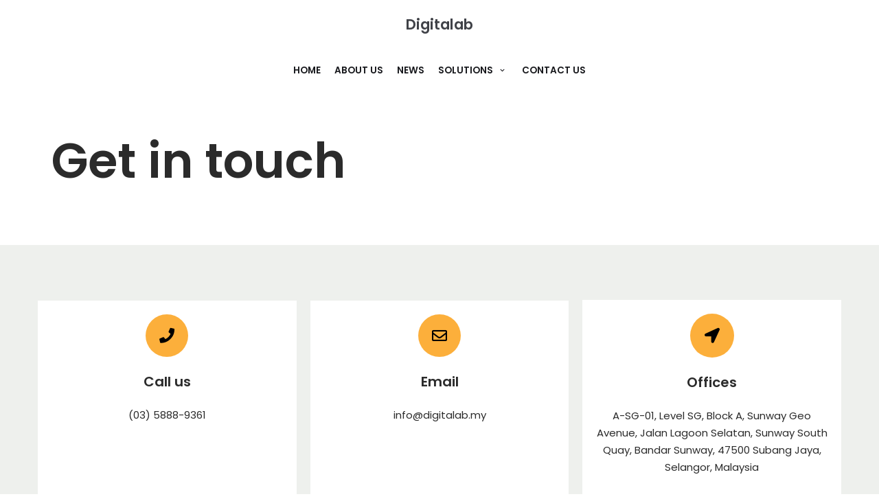

--- FILE ---
content_type: text/html; charset=UTF-8
request_url: https://www.digitalabmy.com/contact-us/
body_size: 9780
content:
<!DOCTYPE html>
<html lang="en-US">

<head>
	<meta charset="UTF-8">
	<meta name="viewport" content="width=device-width, initial-scale=1, minimum-scale=1">
	<link rel="profile" href="https://gmpg.org/xfn/11">
		<meta name='robots' content='max-image-preview:large'/>
	<style>img:is([sizes="auto" i], [sizes^="auto," i]) {contain-intrinsic-size:3000px 1500px}</style>
	
<!-- Google Tag Manager for WordPress by gtm4wp.com -->
<script data-cfasync="false" data-pagespeed-no-defer type="text/javascript">//<![CDATA[
var gtm4wp_datalayer_name="dataLayer";var dataLayer=dataLayer||[];
//]]></script>
<!-- End Google Tag Manager for WordPress by gtm4wp.com -->
	<!-- This site is optimized with the Yoast SEO plugin v15.0 - https://yoast.com/wordpress/plugins/seo/ -->
	<title>Contact Us - Digitalab</title>
	<meta name="robots" content="index, follow, max-snippet:-1, max-image-preview:large, max-video-preview:-1"/>
	<link rel="canonical" href="https://digitalabmy.com/contact-us/"/>
	<meta property="og:locale" content="en_US"/>
	<meta property="og:type" content="article"/>
	<meta property="og:title" content="Contact Us - Digitalab"/>
	<meta property="og:url" content="https://digitalabmy.com/contact-us/"/>
	<meta property="og:site_name" content="Digitalab"/>
	<meta property="article:modified_time" content="2024-02-07T15:03:55+00:00"/>
	<meta name="twitter:card" content="summary_large_image"/>
	<script type="application/ld+json" class="yoast-schema-graph">{"@context":"https://schema.org","@graph":[{"@type":"WebSite","@id":"https://www.digitalabmy.com/#website","url":"https://www.digitalabmy.com/","name":"Digitalab","description":"Your best eCommerce solution agency","potentialAction":[{"@type":"SearchAction","target":"https://www.digitalabmy.com/?s={search_term_string}","query-input":"required name=search_term_string"}],"inLanguage":"en-US"},{"@type":"WebPage","@id":"https://digitalabmy.com/contact-us/#webpage","url":"https://digitalabmy.com/contact-us/","name":"Contact Us - Digitalab","isPartOf":{"@id":"https://www.digitalabmy.com/#website"},"datePublished":"2020-01-27T00:29:32+00:00","dateModified":"2024-02-07T15:03:55+00:00","inLanguage":"en-US","potentialAction":[{"@type":"ReadAction","target":["https://digitalabmy.com/contact-us/"]}]}]}</script>
	<!-- / Yoast SEO plugin. -->


<link rel='dns-prefetch' href='//fonts.googleapis.com'/>
<link rel="alternate" type="application/rss+xml" title="Digitalab &raquo; Feed" href="https://www.digitalabmy.com/feed/"/>
<link rel="alternate" type="application/rss+xml" title="Digitalab &raquo; Comments Feed" href="https://www.digitalabmy.com/comments/feed/"/>
<!-- This site uses the Google Analytics by MonsterInsights plugin v7.11.0 - Using Analytics tracking - https://www.monsterinsights.com/ -->
<!-- Note: MonsterInsights is not currently configured on this site. The site owner needs to authenticate with Google Analytics in the MonsterInsights settings panel. -->
<!-- No UA code set -->
<!-- / Google Analytics by MonsterInsights -->
<script type="text/javascript">//<![CDATA[
window._wpemojiSettings={"baseUrl":"https:\/\/s.w.org\/images\/core\/emoji\/15.0.3\/72x72\/","ext":".png","svgUrl":"https:\/\/s.w.org\/images\/core\/emoji\/15.0.3\/svg\/","svgExt":".svg","source":{"concatemoji":"https:\/\/www.digitalabmy.com\/wp-includes\/js\/wp-emoji-release.min.js?ver=6.7.4"}};!function(i,n){var o,s,e;function c(e){try{var t={supportTests:e,timestamp:(new Date).valueOf()};sessionStorage.setItem(o,JSON.stringify(t))}catch(e){}}function p(e,t,n){e.clearRect(0,0,e.canvas.width,e.canvas.height),e.fillText(t,0,0);var t=new Uint32Array(e.getImageData(0,0,e.canvas.width,e.canvas.height).data),r=(e.clearRect(0,0,e.canvas.width,e.canvas.height),e.fillText(n,0,0),new Uint32Array(e.getImageData(0,0,e.canvas.width,e.canvas.height).data));return t.every(function(e,t){return e===r[t]})}function u(e,t,n){switch(t){case"flag":return n(e,"\ud83c\udff3\ufe0f\u200d\u26a7\ufe0f","\ud83c\udff3\ufe0f\u200b\u26a7\ufe0f")?!1:!n(e,"\ud83c\uddfa\ud83c\uddf3","\ud83c\uddfa\u200b\ud83c\uddf3")&&!n(e,"\ud83c\udff4\udb40\udc67\udb40\udc62\udb40\udc65\udb40\udc6e\udb40\udc67\udb40\udc7f","\ud83c\udff4\u200b\udb40\udc67\u200b\udb40\udc62\u200b\udb40\udc65\u200b\udb40\udc6e\u200b\udb40\udc67\u200b\udb40\udc7f");case"emoji":return!n(e,"\ud83d\udc26\u200d\u2b1b","\ud83d\udc26\u200b\u2b1b")}return!1}function f(e,t,n){var r="undefined"!=typeof WorkerGlobalScope&&self instanceof WorkerGlobalScope?new OffscreenCanvas(300,150):i.createElement("canvas"),a=r.getContext("2d",{willReadFrequently:!0}),o=(a.textBaseline="top",a.font="600 32px Arial",{});return e.forEach(function(e){o[e]=t(a,e,n)}),o}function t(e){var t=i.createElement("script");t.src=e,t.defer=!0,i.head.appendChild(t)}"undefined"!=typeof Promise&&(o="wpEmojiSettingsSupports",s=["flag","emoji"],n.supports={everything:!0,everythingExceptFlag:!0},e=new Promise(function(e){i.addEventListener("DOMContentLoaded",e,{once:!0})}),new Promise(function(t){var n=function(){try{var e=JSON.parse(sessionStorage.getItem(o));if("object"==typeof e&&"number"==typeof e.timestamp&&(new Date).valueOf()<e.timestamp+604800&&"object"==typeof e.supportTests)return e.supportTests}catch(e){}return null}();if(!n){if("undefined"!=typeof Worker&&"undefined"!=typeof OffscreenCanvas&&"undefined"!=typeof URL&&URL.createObjectURL&&"undefined"!=typeof Blob)try{var e="postMessage("+f.toString()+"("+[JSON.stringify(s),u.toString(),p.toString()].join(",")+"));",r=new Blob([e],{type:"text/javascript"}),a=new Worker(URL.createObjectURL(r),{name:"wpTestEmojiSupports"});return void(a.onmessage=function(e){c(n=e.data),a.terminate(),t(n)})}catch(e){}c(n=f(s,u,p))}t(n)}).then(function(e){for(var t in e)n.supports[t]=e[t],n.supports.everything=n.supports.everything&&n.supports[t],"flag"!==t&&(n.supports.everythingExceptFlag=n.supports.everythingExceptFlag&&n.supports[t]);n.supports.everythingExceptFlag=n.supports.everythingExceptFlag&&!n.supports.flag,n.DOMReady=!1,n.readyCallback=function(){n.DOMReady=!0}}).then(function(){return e}).then(function(){var e;n.supports.everything||(n.readyCallback(),(e=n.source||{}).concatemoji?t(e.concatemoji):e.wpemoji&&e.twemoji&&(t(e.twemoji),t(e.wpemoji)))}))}((window,document),window._wpemojiSettings);
//]]></script>
<style id='wp-emoji-styles-inline-css' type='text/css'>img.wp-smiley,img.emoji{display:inline!important;border:none!important;box-shadow:none!important;height:1em!important;width:1em!important;margin:0 .07em!important;vertical-align:-.1em!important;background:none!important;padding:0!important}</style>
<link rel='stylesheet' id='wp-block-library-css' href='https://www.digitalabmy.com/wp-includes/css/dist/block-library/style.min.css?ver=6.7.4' type='text/css' media='all'/>
<link rel='stylesheet' id='animate-css-css' href='https://www.digitalabmy.com/wp-content/plugins/otter-blocks/vendor/codeinwp/gutenberg-animation/assets/css/animate.min.css?ver=6.7.4' type='text/css' media='all'/>
<link rel='stylesheet' id='themeisle-gutenberg-animation-style-css' href='https://www.digitalabmy.com/wp-content/plugins/otter-blocks/vendor/codeinwp/gutenberg-animation/assets/css/style.css?ver=6.7.4' type='text/css' media='all'/>
<link rel='stylesheet' id='themeisle-block_styles-css' href='https://www.digitalabmy.com/wp-content/plugins/otter-blocks/vendor/codeinwp/gutenberg-blocks/build/style.css?ver=1.5.3' type='text/css' media='all'/>
<link rel='stylesheet' id='font-awesome-5-css' href='https://www.digitalabmy.com/wp-content/plugins/otter-blocks/assets/fontawesome/css/all.min.css?ver=1.5.5' type='text/css' media='all'/>
<link rel='stylesheet' id='font-awesome-4-shims-css' href='https://www.digitalabmy.com/wp-content/plugins/otter-blocks/assets/fontawesome/css/v4-shims.min.css?ver=1.5.5' type='text/css' media='all'/>
<style id='classic-theme-styles-inline-css' type='text/css'>.wp-block-button__link{color:#fff;background-color:#32373c;border-radius:9999px;box-shadow:none;text-decoration:none;padding:calc(.667em + 2px) calc(1.333em + 2px);font-size:1.125em}.wp-block-file__button{background:#32373c;color:#fff;text-decoration:none}</style>
<style id='global-styles-inline-css' type='text/css'>:root{--wp--preset--aspect-ratio--square:1;--wp--preset--aspect-ratio--4-3: 4/3;--wp--preset--aspect-ratio--3-4: 3/4;--wp--preset--aspect-ratio--3-2: 3/2;--wp--preset--aspect-ratio--2-3: 2/3;--wp--preset--aspect-ratio--16-9: 16/9;--wp--preset--aspect-ratio--9-16: 9/16;--wp--preset--color--black:#000;--wp--preset--color--cyan-bluish-gray:#abb8c3;--wp--preset--color--white:#fff;--wp--preset--color--pale-pink:#f78da7;--wp--preset--color--vivid-red:#cf2e2e;--wp--preset--color--luminous-vivid-orange:#ff6900;--wp--preset--color--luminous-vivid-amber:#fcb900;--wp--preset--color--light-green-cyan:#7bdcb5;--wp--preset--color--vivid-green-cyan:#00d084;--wp--preset--color--pale-cyan-blue:#8ed1fc;--wp--preset--color--vivid-cyan-blue:#0693e3;--wp--preset--color--vivid-purple:#9b51e0;--wp--preset--color--neve-button-color:#fcaf3b;--wp--preset--color--neve-link-color:#2b2b2b;--wp--preset--color--neve-link-hover-color:#727272;--wp--preset--color--neve-btn-bg-hover:#0366d6;--wp--preset--gradient--vivid-cyan-blue-to-vivid-purple:linear-gradient(135deg,rgba(6,147,227,1) 0%,#9b51e0 100%);--wp--preset--gradient--light-green-cyan-to-vivid-green-cyan:linear-gradient(135deg,#7adcb4 0%,#00d082 100%);--wp--preset--gradient--luminous-vivid-amber-to-luminous-vivid-orange:linear-gradient(135deg,rgba(252,185,0,1) 0%,rgba(255,105,0,1) 100%);--wp--preset--gradient--luminous-vivid-orange-to-vivid-red:linear-gradient(135deg,rgba(255,105,0,1) 0%,#cf2e2e 100%);--wp--preset--gradient--very-light-gray-to-cyan-bluish-gray:linear-gradient(135deg,#eee 0%,#a9b8c3 100%);--wp--preset--gradient--cool-to-warm-spectrum:linear-gradient(135deg,#4aeadc 0%,#9778d1 20%,#cf2aba 40%,#ee2c82 60%,#fb6962 80%,#fef84c 100%);--wp--preset--gradient--blush-light-purple:linear-gradient(135deg,#ffceec 0%,#9896f0 100%);--wp--preset--gradient--blush-bordeaux:linear-gradient(135deg,#fecda5 0%,#fe2d2d 50%,#6b003e 100%);--wp--preset--gradient--luminous-dusk:linear-gradient(135deg,#ffcb70 0%,#c751c0 50%,#4158d0 100%);--wp--preset--gradient--pale-ocean:linear-gradient(135deg,#fff5cb 0%,#b6e3d4 50%,#33a7b5 100%);--wp--preset--gradient--electric-grass:linear-gradient(135deg,#caf880 0%,#71ce7e 100%);--wp--preset--gradient--midnight:linear-gradient(135deg,#020381 0%,#2874fc 100%);--wp--preset--font-size--small:13px;--wp--preset--font-size--medium:20px;--wp--preset--font-size--large:36px;--wp--preset--font-size--x-large:42px;--wp--preset--spacing--20:.44rem;--wp--preset--spacing--30:.67rem;--wp--preset--spacing--40:1rem;--wp--preset--spacing--50:1.5rem;--wp--preset--spacing--60:2.25rem;--wp--preset--spacing--70:3.38rem;--wp--preset--spacing--80:5.06rem;--wp--preset--shadow--natural:6px 6px 9px rgba(0,0,0,.2);--wp--preset--shadow--deep:12px 12px 50px rgba(0,0,0,.4);--wp--preset--shadow--sharp:6px 6px 0 rgba(0,0,0,.2);--wp--preset--shadow--outlined:6px 6px 0 -3px rgba(255,255,255,1) , 6px 6px rgba(0,0,0,1);--wp--preset--shadow--crisp:6px 6px 0 rgba(0,0,0,1)}:where(.is-layout-flex){gap:.5em}:where(.is-layout-grid){gap:.5em}body .is-layout-flex{display:flex}.is-layout-flex{flex-wrap:wrap;align-items:center}.is-layout-flex > :is(*, div){margin:0}body .is-layout-grid{display:grid}.is-layout-grid > :is(*, div){margin:0}:where(.wp-block-columns.is-layout-flex){gap:2em}:where(.wp-block-columns.is-layout-grid){gap:2em}:where(.wp-block-post-template.is-layout-flex){gap:1.25em}:where(.wp-block-post-template.is-layout-grid){gap:1.25em}.has-black-color{color:var(--wp--preset--color--black)!important}.has-cyan-bluish-gray-color{color:var(--wp--preset--color--cyan-bluish-gray)!important}.has-white-color{color:var(--wp--preset--color--white)!important}.has-pale-pink-color{color:var(--wp--preset--color--pale-pink)!important}.has-vivid-red-color{color:var(--wp--preset--color--vivid-red)!important}.has-luminous-vivid-orange-color{color:var(--wp--preset--color--luminous-vivid-orange)!important}.has-luminous-vivid-amber-color{color:var(--wp--preset--color--luminous-vivid-amber)!important}.has-light-green-cyan-color{color:var(--wp--preset--color--light-green-cyan)!important}.has-vivid-green-cyan-color{color:var(--wp--preset--color--vivid-green-cyan)!important}.has-pale-cyan-blue-color{color:var(--wp--preset--color--pale-cyan-blue)!important}.has-vivid-cyan-blue-color{color:var(--wp--preset--color--vivid-cyan-blue)!important}.has-vivid-purple-color{color:var(--wp--preset--color--vivid-purple)!important}.has-black-background-color{background-color:var(--wp--preset--color--black)!important}.has-cyan-bluish-gray-background-color{background-color:var(--wp--preset--color--cyan-bluish-gray)!important}.has-white-background-color{background-color:var(--wp--preset--color--white)!important}.has-pale-pink-background-color{background-color:var(--wp--preset--color--pale-pink)!important}.has-vivid-red-background-color{background-color:var(--wp--preset--color--vivid-red)!important}.has-luminous-vivid-orange-background-color{background-color:var(--wp--preset--color--luminous-vivid-orange)!important}.has-luminous-vivid-amber-background-color{background-color:var(--wp--preset--color--luminous-vivid-amber)!important}.has-light-green-cyan-background-color{background-color:var(--wp--preset--color--light-green-cyan)!important}.has-vivid-green-cyan-background-color{background-color:var(--wp--preset--color--vivid-green-cyan)!important}.has-pale-cyan-blue-background-color{background-color:var(--wp--preset--color--pale-cyan-blue)!important}.has-vivid-cyan-blue-background-color{background-color:var(--wp--preset--color--vivid-cyan-blue)!important}.has-vivid-purple-background-color{background-color:var(--wp--preset--color--vivid-purple)!important}.has-black-border-color{border-color:var(--wp--preset--color--black)!important}.has-cyan-bluish-gray-border-color{border-color:var(--wp--preset--color--cyan-bluish-gray)!important}.has-white-border-color{border-color:var(--wp--preset--color--white)!important}.has-pale-pink-border-color{border-color:var(--wp--preset--color--pale-pink)!important}.has-vivid-red-border-color{border-color:var(--wp--preset--color--vivid-red)!important}.has-luminous-vivid-orange-border-color{border-color:var(--wp--preset--color--luminous-vivid-orange)!important}.has-luminous-vivid-amber-border-color{border-color:var(--wp--preset--color--luminous-vivid-amber)!important}.has-light-green-cyan-border-color{border-color:var(--wp--preset--color--light-green-cyan)!important}.has-vivid-green-cyan-border-color{border-color:var(--wp--preset--color--vivid-green-cyan)!important}.has-pale-cyan-blue-border-color{border-color:var(--wp--preset--color--pale-cyan-blue)!important}.has-vivid-cyan-blue-border-color{border-color:var(--wp--preset--color--vivid-cyan-blue)!important}.has-vivid-purple-border-color{border-color:var(--wp--preset--color--vivid-purple)!important}.has-vivid-cyan-blue-to-vivid-purple-gradient-background{background:var(--wp--preset--gradient--vivid-cyan-blue-to-vivid-purple)!important}.has-light-green-cyan-to-vivid-green-cyan-gradient-background{background:var(--wp--preset--gradient--light-green-cyan-to-vivid-green-cyan)!important}.has-luminous-vivid-amber-to-luminous-vivid-orange-gradient-background{background:var(--wp--preset--gradient--luminous-vivid-amber-to-luminous-vivid-orange)!important}.has-luminous-vivid-orange-to-vivid-red-gradient-background{background:var(--wp--preset--gradient--luminous-vivid-orange-to-vivid-red)!important}.has-very-light-gray-to-cyan-bluish-gray-gradient-background{background:var(--wp--preset--gradient--very-light-gray-to-cyan-bluish-gray)!important}.has-cool-to-warm-spectrum-gradient-background{background:var(--wp--preset--gradient--cool-to-warm-spectrum)!important}.has-blush-light-purple-gradient-background{background:var(--wp--preset--gradient--blush-light-purple)!important}.has-blush-bordeaux-gradient-background{background:var(--wp--preset--gradient--blush-bordeaux)!important}.has-luminous-dusk-gradient-background{background:var(--wp--preset--gradient--luminous-dusk)!important}.has-pale-ocean-gradient-background{background:var(--wp--preset--gradient--pale-ocean)!important}.has-electric-grass-gradient-background{background:var(--wp--preset--gradient--electric-grass)!important}.has-midnight-gradient-background{background:var(--wp--preset--gradient--midnight)!important}.has-small-font-size{font-size:var(--wp--preset--font-size--small)!important}.has-medium-font-size{font-size:var(--wp--preset--font-size--medium)!important}.has-large-font-size{font-size:var(--wp--preset--font-size--large)!important}.has-x-large-font-size{font-size:var(--wp--preset--font-size--x-large)!important}:where(.wp-block-post-template.is-layout-flex){gap:1.25em}:where(.wp-block-post-template.is-layout-grid){gap:1.25em}:where(.wp-block-columns.is-layout-flex){gap:2em}:where(.wp-block-columns.is-layout-grid){gap:2em}:root :where(.wp-block-pullquote){font-size:1.5em;line-height:1.6}</style>
<link rel='stylesheet' id='amazonpolly-css' href='https://www.digitalabmy.com/wp-content/plugins/amazon-polly/public/css/amazonpolly-public.css?ver=1.0.0' type='text/css' media='all'/>
<link rel='stylesheet' id='neve-style-css' href='https://www.digitalabmy.com/wp-content/themes/neve/style.min.css?ver=2.7.5' type='text/css' media='all'/>
<style id='neve-style-inline-css' type='text/css'>.header-menu-sidebar-inner li.menu-item-nav-search{display:none}.container{max-width:748px}a{color:#2b2b2b}.nv-loader{border-color:#2b2b2b}a:hover,a:focus{color:#727272}body,.entry-title a,.entry-title a:hover,.entry-title a:focus{color:#2b2b2b}.has-neve-link-hover-color-color{color:#727272!important}.has-neve-link-color-color{color:#2b2b2b!important}.has-neve-text-color-color{color:#2b2b2b!important}.has-neve-button-color-color{color:#fcaf3b!important}.has-neve-link-color-background-color{background-color:#2b2b2b!important}.has-neve-link-hover-color-background-color{background-color:#727272!important}.has-neve-button-color-background-color{background-color:#fcaf3b!important}.has-neve-text-color-background-color{background-color:#2b2b2b!important}.single-post-container .alignfull>[class*="__inner-container"],.single-post-container .alignwide>[class*="__inner-container"]{max-width:718px}.button.button-primary,button,input[type="button"],.btn,input[type="submit"],ul[id^="nv-primary-navigation"] li.button.button-primary>a,.menu li.button.button-primary>a,.wp-block-button.is-style-primary .wp-block-button__link{background-color:#fcaf3b;color:#000;border-radius:3px;border:none;border-width:1px}.button.button-primary:hover,.nv-tags-list a:hover,ul[id^="nv-primary-navigation"] li.button.button-primary>a:hover,.menu li.button.button-primary>a:hover,.wp-block-button.is-style-primary .wp-block-button__link:hover{background-color:#0366d6;color:#fff}.button.button-secondary,#comments input[type="submit"],.cart-off-canvas .button.nv-close-cart-sidebar,.wp-block-button.is-style-secondary .wp-block-button__link{background-color:#2b2b2b;color:#fff;border-radius:3px;border:1px solid;border-width:1px}.button.button-secondary:hover,#comments input[type="submit"]:hover,.cart-off-canvas .button.nv-close-cart-sidebar:hover,.wp-block-button.is-style-secondary .wp-block-button__link:hover{color:#676767}.nv-tags-list a:hover{background-color:#0366d6}.nv-tags-list a{color:#fcaf3b;border-color:#fcaf3b}body,.site-title{font-size:15px;line-height:1.6;letter-spacing:0;font-weight:400;text-transform:none;font-family:Poppins}h1,.single h1.entry-title{font-size:35px;line-height:1.1;letter-spacing:0;font-weight:600;text-transform:none;font-family:Poppins}h2{font-size:30px;line-height:1.6;letter-spacing:0;font-weight:600;text-transform:none;font-family:Poppins}h3{font-size:20px;line-height:1.6;letter-spacing:0;font-weight:600;text-transform:none;font-family:Poppins}h4{font-family:Poppins}h5{font-family:Poppins}h6{font-family:Poppins}@media (min-width:576px){.container{max-width:992px}.single-post-container .alignfull>[class*="__inner-container"],.single-post-container .alignwide>[class*="__inner-container"]{max-width:962px}body,.site-title{font-size:16px;line-height:1.6;letter-spacing:0}h1,.single h1.entry-title{font-size:55px;line-height:1.2;letter-spacing:0}h2{font-size:35px;line-height:1.6;letter-spacing:0}h3{font-size:20px;line-height:1.6;letter-spacing:0}}@media (min-width:960px){.container{max-width:1170px}body:not(.single):not(.archive):not(.blog):not(.search) .neve-main > .container .col{max-width:100%}body:not(.single):not(.archive):not(.blog):not(.search) .nv-sidebar-wrap{max-width:0%}.neve-main>.archive-container .nv-index-posts.col{max-width:100%}.neve-main>.archive-container .nv-sidebar-wrap{max-width:0%}.neve-main>.single-post-container .nv-single-post-wrap.col{max-width:70%}.single-post-container .alignfull>[class*="__inner-container"],.single-post-container .alignwide>[class*="__inner-container"]{max-width:789px}.container-fluid.single-post-container .alignfull>[class*="__inner-container"],.container-fluid.single-post-container .alignwide>[class*="__inner-container"]{max-width:calc(70% + 15px) }.neve-main>.single-post-container .nv-sidebar-wrap{max-width:30%}body,.site-title{font-size:17px;line-height:1.7;letter-spacing:0}h1,.single h1.entry-title{font-size:70px;line-height:1.2;letter-spacing:0}h2{font-size:50px;line-height:1.2;letter-spacing:0}h3{font-size:20px;line-height:1.6;letter-spacing:0}}.header-main-inner,.header-main-inner a:not(.button),.header-main-inner .navbar-toggle{color:#404248}.header-main-inner .nv-icon svg,.header-main-inner .nv-contact-list svg{fill:#404248}.header-main-inner .icon-bar{background-color:#404248}.hfg_header .header-main-inner .primary-menu-ul .sub-menu li:not(.neve-mm-divider),.hfg_header .header-main-inner .primary-menu-ul .sub-menu{background-color:#fff;border-color:#fff}.hfg_header .header-main-inner{background-color:#fff}.header-bottom-inner,.header-bottom-inner a:not(.button),.header-bottom-inner .navbar-toggle{color:#404248}.header-bottom-inner .nv-icon svg,.header-bottom-inner .nv-contact-list svg{fill:#404248}.header-bottom-inner .icon-bar{background-color:#404248}.hfg_header .header-bottom-inner .primary-menu-ul .sub-menu li:not(.neve-mm-divider),.hfg_header .header-bottom-inner .primary-menu-ul .sub-menu{background-color:#fff;border-color:#fff}.hfg_header .header-bottom-inner{background-color:#fff}.header-menu-sidebar .header-menu-sidebar-bg,.header-menu-sidebar .header-menu-sidebar-bg a:not(.button),.header-menu-sidebar .header-menu-sidebar-bg .navbar-toggle{color:#404248}.header-menu-sidebar .header-menu-sidebar-bg .nv-icon svg,.header-menu-sidebar .header-menu-sidebar-bg .nv-contact-list svg{fill:#404248}.header-menu-sidebar .header-menu-sidebar-bg .icon-bar{background-color:#404248}.hfg_header .header-menu-sidebar .header-menu-sidebar-bg .primary-menu-ul .sub-menu li:not(.neve-mm-divider),.hfg_header .header-menu-sidebar .header-menu-sidebar-bg .primary-menu-ul .sub-menu{background-color:#fff;border-color:#fff}.hfg_header .header-menu-sidebar .header-menu-sidebar-bg{background-color:#fff}.builder-item--logo .site-logo img{max-width:120px}.builder-item--logo .site-logo{padding:10px 0 10px 0}.builder-item--logo{margin:0 0 0 0}.builder-item--nav-icon .navbar-toggle,.header-menu-sidebar .close-sidebar-panel .navbar-toggle{border-radius:3px;border:1px solid;border-width:1px}.builder-item--nav-icon .navbar-toggle{padding:10px 15px 10px 15px}.builder-item--nav-icon{margin:0 0 0 0}.builder-item--primary-menu .nav-menu-primary > .primary-menu-ul li:not(.woocommerce-mini-cart-item) > a{color:#18191d}.builder-item--primary-menu .nav-menu-primary>.primary-menu-ul li>.amp-caret-wrap svg{fill:#18191d}.builder-item--primary-menu .nav-menu-primary > .primary-menu-ul li:not(.woocommerce-mini-cart-item) > a:after{background-color:#faae48}.builder-item--primary-menu .nav-menu-primary:not(.style-full-height) > .primary-menu-ul li:not(.woocommerce-mini-cart-item):hover > a{color:#faae48}.builder-item--primary-menu .nav-menu-primary>.primary-menu-ul li:hover>.amp-caret-wrap svg{fill:#faae48}.builder-item--primary-menu .nav-menu-primary>.primary-menu-ul li.current-menu-item>a,.builder-item--primary-menu .nav-menu-primary>.primary-menu-ul li.current_page_item>a{color:#18191d}.builder-item--primary-menu .nav-menu-primary>.primary-menu-ul li.current-menu-item>.amp-caret-wrap svg{fill:#18191d}.builder-item--primary-menu .primary-menu-ul>li>a{height:25px}.builder-item--primary-menu li>a{font-size:1em;line-height:1.6em;letter-spacing:0;font-weight:600;text-transform:uppercase}.builder-item--primary-menu li>a svg{width:1em;height:1em}.builder-item--primary-menu{padding:0 0 0 0;margin:0 0 0 0}.footer-bottom-inner{background-color:#18191d}.footer-bottom-inner,.footer-bottom-inner a:not(.button),.footer-bottom-inner .navbar-toggle{color:#fff}.footer-bottom-inner .nv-icon svg,.footer-bottom-inner .nv-contact-list svg{fill:#fff}.footer-bottom-inner .icon-bar{background-color:#fff}.footer-bottom-inner .primary-menu-ul .sub-menu li:not(.neve-mm-divider),.footer-bottom-inner .primary-menu-ul .sub-menu{background-color:#18191d;border-color:#18191d}.builder-item--footer_copyright{font-size:1em;line-height:1.6em;letter-spacing:0;font-weight:500;text-transform:none;padding:0 0 0 0;margin:0 0 0 0}.builder-item--footer_copyright svg{width:1em;height:1em}@media (min-width:576px){.builder-item--logo .site-logo img{max-width:120px}.builder-item--logo .site-logo{padding:10px 0 10px 0}.builder-item--logo{margin:0 0 0 0}.builder-item--nav-icon .navbar-toggle{padding:10px 15px 10px 15px}.builder-item--nav-icon{margin:0 0 0 0}.builder-item--primary-menu li>a{font-size:1em;line-height:1.6em;letter-spacing:0}.builder-item--primary-menu li>a svg{width:1em;height:1em}.builder-item--primary-menu{padding:0 0 0 0;margin:0 0 0 0}.builder-item--footer_copyright{font-size:1em;line-height:1.6em;letter-spacing:0;padding:0 0 0 0;margin:0 0 0 0}.builder-item--footer_copyright svg{width:1em;height:1em}}@media (min-width:960px){.builder-item--logo .site-logo img{max-width:132px}.builder-item--logo .site-logo{padding:10px 0 10px 0}.builder-item--logo{margin:0 0 0 0}.builder-item--nav-icon .navbar-toggle{padding:10px 15px 10px 15px}.builder-item--nav-icon{margin:0 0 0 0}.header--row .hfg-item-right .builder-item--primary-menu .primary-menu-ul > li:not(:first-of-type){margin-left:20px}.header--row .hfg-item-center .builder-item--primary-menu .primary-menu-ul > li:not(:last-of-type), .header--row .hfg-item-left .builder-item--primary-menu .primary-menu-ul > li:not(:last-of-type){margin-right:20px}.builder-item--primary-menu .style-full-height .primary-menu-ul > li:not(.menu-item-nav-search):not(.menu-item-nav-cart) > a:after{left:-10px;right:-10px}.builder-item--primary-menu .style-full-height .primary-menu-ul:not(#nv-primary-navigation-sidebar) > li:not(.menu-item-nav-search):not(.menu-item-nav-cart):hover > a:after{width: calc(100% + 20px)!important}.builder-item--primary-menu li>a{font-size:.8em;line-height:1.6em;letter-spacing:0}.builder-item--primary-menu li>a svg{width:.8em;height:.8em}.builder-item--primary-menu{padding:0 0 0 0;margin:0 0 0 0}.builder-item--footer_copyright{font-size:1em;line-height:1.6em;letter-spacing:0;padding:0 0 0 0;margin:0 0 0 0}.builder-item--footer_copyright svg{width:1em;height:1em}}#content.neve-main .container .alignfull>[class*="__inner-container"],#content.neve-main .alignwide>[class*="__inner-container"]{max-width:718px}@media (min-width:576px){#content.neve-main .container .alignfull>[class*="__inner-container"],#content.neve-main .alignwide>[class*="__inner-container"]{max-width:962px}}@media (min-width:960px){#content.neve-main .container .alignfull>[class*="__inner-container"],#content.neve-main .container .alignwide>[class*="__inner-container"]{max-width:1140px}#content.neve-main>.container>.row>.col{max-width:100%}#content.neve-main>.container>.row>.nv-sidebar-wrap,#content.neve-main>.container>.row>.nv-sidebar-wrap.shop-sidebar{max-width:0%}}</style>
<link rel='stylesheet' id='themeisle-gutenberg-post-75.css-css' href='https://www.digitalabmy.com/wp-content/uploads/themeisle-gutenberg/post-75.css?ver=1707347035' type='text/css' media='all'/>
<link rel='stylesheet' id='neve-google-font-poppins-css' href='//fonts.googleapis.com/css?family=Poppins%3A400%2C600&#038;display=swap&#038;ver=6.7.4' type='text/css' media='all'/>
<script type="text/javascript" src="https://www.digitalabmy.com/wp-includes/js/jquery/jquery.min.js?ver=3.7.1" id="jquery-core-js"></script>
<script type="text/javascript" src="https://www.digitalabmy.com/wp-includes/js/jquery/jquery-migrate.min.js?ver=3.4.1" id="jquery-migrate-js"></script>
<script type="text/javascript" src="https://www.digitalabmy.com/wp-content/plugins/amazon-polly/public/js/amazonpolly-public.js?ver=1.0.0" id="amazonpolly-js"></script>
<script type="text/javascript" src="https://www.digitalabmy.com/wp-content/plugins/duracelltomi-google-tag-manager/js/gtm4wp-form-move-tracker.js?ver=1.11.5" id="gtm4wp-form-move-tracker-js"></script>
<link rel="https://api.w.org/" href="https://www.digitalabmy.com/wp-json/"/><link rel="alternate" title="JSON" type="application/json" href="https://www.digitalabmy.com/wp-json/wp/v2/pages/75"/><link rel="EditURI" type="application/rsd+xml" title="RSD" href="https://www.digitalabmy.com/xmlrpc.php?rsd"/>
<meta name="generator" content="WordPress 6.7.4"/>
<link rel='shortlink' href='https://www.digitalabmy.com/?p=75'/>
<link rel="alternate" title="oEmbed (JSON)" type="application/json+oembed" href="https://www.digitalabmy.com/wp-json/oembed/1.0/embed?url=https%3A%2F%2Fwww.digitalabmy.com%2Fcontact-us%2F"/>
<link rel="alternate" title="oEmbed (XML)" type="text/xml+oembed" href="https://www.digitalabmy.com/wp-json/oembed/1.0/embed?url=https%3A%2F%2Fwww.digitalabmy.com%2Fcontact-us%2F&#038;format=xml"/>
<!-- Enter your scripts here -->
<!-- Google Tag Manager for WordPress by gtm4wp.com -->
<script data-cfasync="false" data-pagespeed-no-defer type="text/javascript">//<![CDATA[
var dataLayer_content={"pagePostType":"page","pagePostType2":"single-page","pagePostAuthor":"user"};dataLayer.push(dataLayer_content);
//]]></script>
<script data-cfasync="false">//<![CDATA[
(function(w,d,s,l,i){w[l]=w[l]||[];w[l].push({'gtm.start':new Date().getTime(),event:'gtm.js'});var f=d.getElementsByTagName(s)[0],j=d.createElement(s),dl=l!='dataLayer'?'&l='+l:'';j.async=true;j.src='//www.googletagmanager.com/gtm.'+'js?id='+i+dl;f.parentNode.insertBefore(j,f);})(window,document,'script','dataLayer','GTM-MCFC3ZN');
//]]></script>
<!-- End Google Tag Manager -->
<!-- End Google Tag Manager for WordPress by gtm4wp.com --><style type="text/css">.recentcomments a{display:inline!important;padding:0!important;margin:0!important}</style>
<style type="text/css" media="all"></style>
<link rel="icon" href="https://www.digitalabmy.com/wp-content/uploads/2020/07/cropped-Digitalab_WP2-32x32.jpg" sizes="32x32"/>
<link rel="icon" href="https://www.digitalabmy.com/wp-content/uploads/2020/07/cropped-Digitalab_WP2-192x192.jpg" sizes="192x192"/>
<link rel="apple-touch-icon" href="https://www.digitalabmy.com/wp-content/uploads/2020/07/cropped-Digitalab_WP2-180x180.jpg"/>
<meta name="msapplication-TileImage" content="https://www.digitalabmy.com/wp-content/uploads/2020/07/cropped-Digitalab_WP2-270x270.jpg"/>
</head>

<body class="page-template-default page page-id-75 nv-sidebar-full-width nv-without-title menu_sidebar_slide_left" id="neve_body">
<div class="wrapper">
		<header class="header" role="banner">
		<a class="neve-skip-link show-on-focus" href="#content" tabindex="0">
			Skip to content		</a>
		<div id="header-grid" class="hfg_header site-header">
	
<nav class="header--row header-main hide-on-mobile hide-on-tablet layout-full-contained nv-navbar header--row" data-row-id="main" data-show-on="desktop">

	<div class="header--row-inner header-main-inner">
		<div class="container">
			<div class="row row--wrapper" data-section="hfg_header_layout_main">
				<div class="builder-item hfg-item-last hfg-item-first col-12 col-md-12 col-sm-12 hfg-item-center"><div class="item--inner builder-item--logo" data-section="title_tagline" data-item-id="logo">
	<div class="site-logo">
	<a class="brand" href="https://www.digitalabmy.com/" title="Digitalab" aria-label="Digitalab"><div class="nv-title-tagline-wrap"><p class="site-title">Digitalab</p></div></a></div>

	</div>

</div>							</div>
		</div>
	</div>
</nav>

<div class="header--row header-bottom hide-on-mobile hide-on-tablet layout-full-contained header--row" data-row-id="bottom" data-show-on="desktop">

	<div class="header--row-inner header-bottom-inner">
		<div class="container">
			<div class="row row--wrapper" data-section="hfg_header_layout_bottom">
				<div class="builder-item hfg-item-last hfg-item-first col-12 col-md-12 col-sm-12 hfg-item-center"><div class="item--inner builder-item--primary-menu has_menu" data-section="header_menu_primary" data-item-id="primary-menu">
	<div class="nv-nav-wrap">
	<div role="navigation" class="style-plain nav-menu-primary" aria-label="Primary Menu">

		<ul id="nv-primary-navigation-bottom" class="primary-menu-ul"><li id="menu-item-117" class="menu-item menu-item-type-post_type menu-item-object-page menu-item-home menu-item-117"><a href="https://www.digitalabmy.com/">Home</a></li>
<li id="menu-item-113" class="menu-item menu-item-type-post_type menu-item-object-page menu-item-113"><a href="https://www.digitalabmy.com/about-us/">About Us</a></li>
<li id="menu-item-112" class="menu-item menu-item-type-post_type menu-item-object-page menu-item-112"><a href="https://www.digitalabmy.com/news/">News</a></li>
<li id="menu-item-115" class="menu-item menu-item-type-post_type menu-item-object-page menu-item-has-children menu-item-115"><a href="https://www.digitalabmy.com/digitalab-solutions/"><span class="menu-item-title-wrap">Solutions</span><div class="caret-wrap 4" tabindex="0"><span class="caret"><svg xmlns="http://www.w3.org/2000/svg" viewBox="0 0 448 512"><path d="M207.029 381.476L12.686 187.132c-9.373-9.373-9.373-24.569 0-33.941l22.667-22.667c9.357-9.357 24.522-9.375 33.901-.04L224 284.505l154.745-154.021c9.379-9.335 24.544-9.317 33.901.04l22.667 22.667c9.373 9.373 9.373 24.569 0 33.941L240.971 381.476c-9.373 9.372-24.569 9.372-33.942 0z"/></svg></span></div></a>
<ul class="sub-menu">
	<li id="menu-item-202" class="menu-item menu-item-type-post_type menu-item-object-page menu-item-202"><a href="https://www.digitalabmy.com/ecommerce-web-design/">E-Commerce Web Design</a></li>
	<li id="menu-item-206" class="menu-item menu-item-type-post_type menu-item-object-page menu-item-206"><a href="https://www.digitalabmy.com/magento/">Magento</a></li>
	<li id="menu-item-210" class="menu-item menu-item-type-post_type menu-item-object-page menu-item-210"><a href="https://www.digitalabmy.com/woocommerce/">Woocommerce</a></li>
	<li id="menu-item-214" class="menu-item menu-item-type-post_type menu-item-object-page menu-item-214"><a href="https://www.digitalabmy.com/ecommerce-erp/">E-Commerce ERP</a></li>
	<li id="menu-item-218" class="menu-item menu-item-type-post_type menu-item-object-page menu-item-218"><a href="https://www.digitalabmy.com/ecommerce-management/">E-Commerce Management</a></li>
	<li id="menu-item-223" class="menu-item menu-item-type-post_type menu-item-object-page menu-item-223"><a href="https://www.digitalabmy.com/ecommerce-tracking/">E-Commerce Tracking</a></li>
	<li id="menu-item-227" class="menu-item menu-item-type-post_type menu-item-object-page menu-item-227"><a href="https://www.digitalabmy.com/ecommerce-return-services/">E-Commerce Order Return Services</a></li>
	<li id="menu-item-114" class="menu-item menu-item-type-post_type menu-item-object-page menu-item-114"><a href="https://www.digitalabmy.com/digitalab-erp/">ERP</a></li>
	<li id="menu-item-148" class="menu-item menu-item-type-post_type menu-item-object-page menu-item-148"><a href="https://www.digitalabmy.com/online-stores/">Online Stores</a></li>
</ul>
</li>
<li id="menu-item-116" class="menu-item menu-item-type-post_type menu-item-object-page current-menu-item page_item page-item-75 current_page_item menu-item-116"><a href="https://www.digitalabmy.com/contact-us/" aria-current="page">Contact Us</a></li>
</ul>	</div>
</div>

	</div>

</div>							</div>
		</div>
	</div>
</div>


<nav class="header--row header-main hide-on-desktop layout-full-contained nv-navbar header--row" data-row-id="main" data-show-on="mobile">

	<div class="header--row-inner header-main-inner">
		<div class="container">
			<div class="row row--wrapper" data-section="hfg_header_layout_main">
				<div class="builder-item hfg-item-first col-8 col-md-8 col-sm-8 hfg-item-center"><div class="item--inner builder-item--logo" data-section="title_tagline" data-item-id="logo">
	<div class="site-logo">
	<a class="brand" href="https://www.digitalabmy.com/" title="Digitalab" aria-label="Digitalab"><div class="nv-title-tagline-wrap"><p class="site-title">Digitalab</p></div></a></div>

	</div>

</div><div class="builder-item hfg-item-last col-4 col-md-4 col-sm-4 hfg-item-right"><div class="item--inner builder-item--nav-icon" data-section="header_menu_icon" data-item-id="nav-icon">
	<div class="menu-mobile-toggle item-button navbar-toggle-wrapper">
	<button class="navbar-toggle" aria-label="
			Navigation Menu			">
				<div class="bars">
			<span class="icon-bar"></span>
			<span class="icon-bar"></span>
			<span class="icon-bar"></span>
		</div>
		<span class="screen-reader-text">Toggle Navigation</span>
	</button>
</div> <!--.navbar-toggle-wrapper-->


	</div>

</div>							</div>
		</div>
	</div>
</nav>

<div id="header-menu-sidebar" class="header-menu-sidebar menu-sidebar-panel slide_left">
	<div id="header-menu-sidebar-bg" class="header-menu-sidebar-bg">
		<div class="close-sidebar-panel navbar-toggle-wrapper">
			<button class="navbar-toggle active" aria-label="
				Navigation Menu				">
				<div class="bars">
					<span class="icon-bar"></span>
					<span class="icon-bar"></span>
					<span class="icon-bar"></span>
				</div>
				<span class="screen-reader-text">
				Toggle Navigation					</span>
			</button>
		</div>
		<div id="header-menu-sidebar-inner" class="header-menu-sidebar-inner">
			<div class="builder-item hfg-item-last hfg-item-first col-12 col-md-12 col-sm-12 hfg-item-center"><div class="item--inner builder-item--primary-menu has_menu" data-section="header_menu_primary" data-item-id="primary-menu">
	<div class="nv-nav-wrap">
	<div role="navigation" class="style-plain nav-menu-primary" aria-label="Primary Menu">

		<ul id="nv-primary-navigation-sidebar" class="primary-menu-ul"><li class="menu-item menu-item-type-post_type menu-item-object-page menu-item-home menu-item-117"><a href="https://www.digitalabmy.com/">Home</a></li>
<li class="menu-item menu-item-type-post_type menu-item-object-page menu-item-113"><a href="https://www.digitalabmy.com/about-us/">About Us</a></li>
<li class="menu-item menu-item-type-post_type menu-item-object-page menu-item-112"><a href="https://www.digitalabmy.com/news/">News</a></li>
<li class="menu-item menu-item-type-post_type menu-item-object-page menu-item-has-children menu-item-115"><a href="https://www.digitalabmy.com/digitalab-solutions/"><span class="menu-item-title-wrap">Solutions</span><div class="caret-wrap 4" tabindex="0"><span class="caret"><svg xmlns="http://www.w3.org/2000/svg" viewBox="0 0 448 512"><path d="M207.029 381.476L12.686 187.132c-9.373-9.373-9.373-24.569 0-33.941l22.667-22.667c9.357-9.357 24.522-9.375 33.901-.04L224 284.505l154.745-154.021c9.379-9.335 24.544-9.317 33.901.04l22.667 22.667c9.373 9.373 9.373 24.569 0 33.941L240.971 381.476c-9.373 9.372-24.569 9.372-33.942 0z"/></svg></span></div></a>
<ul class="sub-menu">
	<li class="menu-item menu-item-type-post_type menu-item-object-page menu-item-202"><a href="https://www.digitalabmy.com/ecommerce-web-design/">E-Commerce Web Design</a></li>
	<li class="menu-item menu-item-type-post_type menu-item-object-page menu-item-206"><a href="https://www.digitalabmy.com/magento/">Magento</a></li>
	<li class="menu-item menu-item-type-post_type menu-item-object-page menu-item-210"><a href="https://www.digitalabmy.com/woocommerce/">Woocommerce</a></li>
	<li class="menu-item menu-item-type-post_type menu-item-object-page menu-item-214"><a href="https://www.digitalabmy.com/ecommerce-erp/">E-Commerce ERP</a></li>
	<li class="menu-item menu-item-type-post_type menu-item-object-page menu-item-218"><a href="https://www.digitalabmy.com/ecommerce-management/">E-Commerce Management</a></li>
	<li class="menu-item menu-item-type-post_type menu-item-object-page menu-item-223"><a href="https://www.digitalabmy.com/ecommerce-tracking/">E-Commerce Tracking</a></li>
	<li class="menu-item menu-item-type-post_type menu-item-object-page menu-item-227"><a href="https://www.digitalabmy.com/ecommerce-return-services/">E-Commerce Order Return Services</a></li>
	<li class="menu-item menu-item-type-post_type menu-item-object-page menu-item-114"><a href="https://www.digitalabmy.com/digitalab-erp/">ERP</a></li>
	<li class="menu-item menu-item-type-post_type menu-item-object-page menu-item-148"><a href="https://www.digitalabmy.com/online-stores/">Online Stores</a></li>
</ul>
</li>
<li class="menu-item menu-item-type-post_type menu-item-object-page current-menu-item page_item page-item-75 current_page_item menu-item-116"><a href="https://www.digitalabmy.com/contact-us/" aria-current="page">Contact Us</a></li>
</ul>	</div>
</div>

	</div>

</div>		</div>
	</div>
</div>
<div class="header-menu-sidebar-overlay"></div>

</div>
	</header>
		
	<main id="content" class="neve-main" role="main">

<div class="container single-page-container">
	<div class="row">
				<div class="nv-single-page-wrap col">
			<div class="nv-content-wrap entry-content">
<div class="wp-block-themeisle-blocks-advanced-columns alignfull has-2-columns has-desktop-equal-layout has-tablet-collapsedRows-layout has-mobile-collapsedRows-layout has-wide-gap has-vertical-center" id="wp-block-themeisle-blocks-advanced-columns-d8779e40"><div class="wp-block-themeisle-blocks-advanced-columns-overlay"></div><div class="innerblocks-wrap">
<div class="wp-block-themeisle-blocks-advanced-column" id="wp-block-themeisle-blocks-advanced-column-f34715c3">
<div class="wp-block-themeisle-blocks-service">
<h1 id="wp-block-themeisle-blocks-advanced-heading-06b671c6" class="wp-block-themeisle-blocks-advanced-heading wp-block-themeisle-blocks-advanced-heading-06b671c6">Get in touch</h1>
</div>
</div>



<div class="wp-block-themeisle-blocks-advanced-column" id="wp-block-themeisle-blocks-advanced-column-9fd00dbc"></div>
</div></div>



<div class="wp-block-themeisle-blocks-advanced-columns alignfull has-3-columns has-desktop-equal-layout has-tablet-equal-layout has-mobile-collapsedRows-layout has-wide-gap has-vertical-center" id="wp-block-themeisle-blocks-advanced-columns-b47a10e8"><div class="wp-block-themeisle-blocks-advanced-columns-overlay"></div><div class="innerblocks-wrap">
<div class="wp-block-themeisle-blocks-advanced-column" id="wp-block-themeisle-blocks-advanced-column-710d2f2e">
<div class="wp-block-themeisle-blocks-service">
<p class="wp-block-themeisle-blocks-font-awesome-icons" id="wp-block-themeisle-blocks-font-awesome-icons-315d4435"><span class="wp-block-themeisle-blocks-font-awesome-icons-container"><i class="fas fa-phone"></i></span></p>



<h3 id="wp-block-themeisle-blocks-advanced-heading-becbb9db" class="wp-block-themeisle-blocks-advanced-heading wp-block-themeisle-blocks-advanced-heading-becbb9db">Call us</h3>



<p id="wp-block-themeisle-blocks-advanced-heading-45d11933" class="wp-block-themeisle-blocks-advanced-heading wp-block-themeisle-blocks-advanced-heading-45d11933">(03) 5888-9361<br><br><br><br></p>
</div>
</div>



<div class="wp-block-themeisle-blocks-advanced-column" id="wp-block-themeisle-blocks-advanced-column-0ff5e1ce">
<p class="wp-block-themeisle-blocks-font-awesome-icons" id="wp-block-themeisle-blocks-font-awesome-icons-bef7f625"><span class="wp-block-themeisle-blocks-font-awesome-icons-container"><i class="far fa-envelope"></i></span></p>



<h3 id="wp-block-themeisle-blocks-advanced-heading-dbb47dfe" class="wp-block-themeisle-blocks-advanced-heading wp-block-themeisle-blocks-advanced-heading-dbb47dfe">Email</h3>



<p id="wp-block-themeisle-blocks-advanced-heading-56cd61e2" class="wp-block-themeisle-blocks-advanced-heading wp-block-themeisle-blocks-advanced-heading-56cd61e2"><a href="/cdn-cgi/l/email-protection" class="__cf_email__" data-cfemail="0b62656d644b6f626c627f6a676a69256672">[email&#160;protected]</a><br><br><br><br></p>
</div>



<div class="wp-block-themeisle-blocks-advanced-column" id="wp-block-themeisle-blocks-advanced-column-4ca87e43">
<p class="wp-block-themeisle-blocks-font-awesome-icons" id="wp-block-themeisle-blocks-font-awesome-icons-e5aa46eb"><span class="wp-block-themeisle-blocks-font-awesome-icons-container"><i class="fas fa-location-arrow"></i></span></p>



<h3 id="wp-block-themeisle-blocks-advanced-heading-e41f38c3" class="wp-block-themeisle-blocks-advanced-heading wp-block-themeisle-blocks-advanced-heading-e41f38c3">Offices</h3>



<p id="wp-block-themeisle-blocks-advanced-heading-4553dceb" class="wp-block-themeisle-blocks-advanced-heading wp-block-themeisle-blocks-advanced-heading-4553dceb">A-SG-01, Level SG, Block A, Sunway Geo Avenue, Jalan Lagoon Selatan, Sunway South Quay, Bandar Sunway, 47500 Subang Jaya, Selangor, Malaysia</p>
</div>
</div></div>



<p></p>
</div>		</div>
			</div>
</div>
</main><!--/.neve-main-->


<footer class="site-footer" id="site-footer">
	<div class="hfg_footer">
		<div class="footer--row footer-bottom layout-full-contained" id="cb-row--footer-bottom" data-row-id="bottom" data-show-on="desktop">
	<div class="footer--row-inner footer-bottom-inner footer-content-wrap">
		<div class="container">
			<div class="hfg-grid nv-footer-content hfg-grid-bottom row--wrapper row " data-section="hfg_footer_layout_bottom">
				<div class="builder-item hfg-item-last hfg-item-first col-12 col-md-12 col-sm-12 hfg-item-center hfg-item-v-middle"><div class="item--inner builder-item--footer_copyright" data-section="footer_copyright" data-item-id="footer_copyright">
	<div class="component-wrap">
	<p>© Powered by <a href="https://digitalab.my" rel="nofollow">Digitalab SDN BHD </a></p></div>

	</div>

</div>							</div>
		</div>
	</div>
</div>

	</div>
</footer>

</div><!--/.wrapper-->
<!-- Enter your scripts here -->
<!-- Google Tag Manager (noscript) -->
<noscript><iframe src="https://www.googletagmanager.com/ns.html?id=GTM-MCFC3ZN" height="0" width="0" style="display:none;visibility:hidden"></iframe></noscript>
<!-- End Google Tag Manager (noscript) --><script data-cfasync="false" src="/cdn-cgi/scripts/5c5dd728/cloudflare-static/email-decode.min.js"></script><script type="text/javascript" src="https://www.digitalabmy.com/wp-content/plugins/otter-blocks/vendor/codeinwp/gutenberg-animation/build/animate.js?ver=6.7.4" id="themeisle-gutenberg-animation-frontend-js"></script>
<script type="text/javascript" id="neve-script-js-extra">//<![CDATA[
var NeveProperties={"ajaxurl":"https:\/\/www.digitalabmy.com\/wp-admin\/admin-ajax.php","nonce":"6cb0c4d694"};
//]]></script>
<script type="text/javascript" src="https://www.digitalabmy.com/wp-content/themes/neve/assets/js/build/modern/frontend.js?ver=2.7.5" id="neve-script-js"></script>
<script type="text/javascript" src="https://www.digitalabmy.com/wp-includes/js/comment-reply.min.js?ver=6.7.4" id="comment-reply-js" async="async" data-wp-strategy="async"></script>

<script defer src="https://static.cloudflareinsights.com/beacon.min.js/vcd15cbe7772f49c399c6a5babf22c1241717689176015" integrity="sha512-ZpsOmlRQV6y907TI0dKBHq9Md29nnaEIPlkf84rnaERnq6zvWvPUqr2ft8M1aS28oN72PdrCzSjY4U6VaAw1EQ==" data-cf-beacon='{"version":"2024.11.0","token":"bff61ac752724280ab3d66bee32b8582","r":1,"server_timing":{"name":{"cfCacheStatus":true,"cfEdge":true,"cfExtPri":true,"cfL4":true,"cfOrigin":true,"cfSpeedBrain":true},"location_startswith":null}}' crossorigin="anonymous"></script>
</body>

</html>


--- FILE ---
content_type: text/css
request_url: https://www.digitalabmy.com/wp-content/uploads/themeisle-gutenberg/post-75.css?ver=1707347035
body_size: 407
content:
#wp-block-themeisle-blocks-advanced-columns-d8779e40{padding-top:40px;padding-right:20px;padding-bottom:40px;padding-left:20px;margin-top:0;margin-bottom:0;justify-content:center;min-height:auto;background:#fff;border-width:0;border-style:solid;border-color:#000;border-radius:0}#wp-block-themeisle-blocks-advanced-columns-d8779e40 .innerblocks-wrap{max-width:1170px}@media (min-width:600px) and (max-width:960px){#wp-block-themeisle-blocks-advanced-columns-d8779e40{padding-top:40px;padding-right:20px;padding-bottom:40px;padding-left:20px;margin-top:0;margin-bottom:0}}@media (max-width:600px){#wp-block-themeisle-blocks-advanced-columns-d8779e40{padding:20px;margin-top:0;margin-bottom:0}}#wp-block-themeisle-blocks-advanced-column-f34715c3{padding:20px;margin-top:0;margin-right:0;margin-bottom:0;margin-left:0;background:#fff;border-width:0;border-style:solid;border-color:#000;border-radius:0}@media (min-width:960px){#wp-block-themeisle-blocks-advanced-column-f34715c3{flex-basis:66.98%}}@media (min-width:600px) and (max-width:960px){#wp-block-themeisle-blocks-advanced-column-f34715c3{padding:20px;margin-top:20px;margin-right:0;margin-bottom:20px;margin-left:0}}@media (max-width:600px){#wp-block-themeisle-blocks-advanced-column-f34715c3{padding:20px;margin-top:20px;margin-right:0;margin-bottom:20px;margin-left:0}}#wp-block-themeisle-blocks-advanced-heading-06b671c6{text-align:left;padding:0;margin-top:0;margin-bottom:20px}@media (min-width:600px) and (max-width:960px){#wp-block-themeisle-blocks-advanced-heading-06b671c6{padding:0;margin-top:0;margin-bottom:25px}}@media (max-width:600px){#wp-block-themeisle-blocks-advanced-heading-06b671c6{padding:0;margin-top:0;margin-bottom:20px}}#wp-block-themeisle-blocks-advanced-column-9fd00dbc{padding:20px;margin-top:20px;margin-bottom:20px;border-width:0;border-style:solid;border-color:#000;border-radius:0}@media (min-width:960px){#wp-block-themeisle-blocks-advanced-column-9fd00dbc{flex-basis:33.02%}}@media (min-width:600px) and (max-width:960px){#wp-block-themeisle-blocks-advanced-column-9fd00dbc{padding:20px;margin-top:20px;margin-right:0;margin-bottom:20px;margin-left:0}}@media (max-width:600px){#wp-block-themeisle-blocks-advanced-column-9fd00dbc{padding:20px;margin-top:20px;margin-right:0;margin-bottom:20px;margin-left:0}}#wp-block-themeisle-blocks-advanced-columns-b47a10e8{padding-top:80px;padding-right:20px;padding-bottom:80px;padding-left:20px;margin-top:0;margin-bottom:0;justify-content:center;min-height:auto;background:#eef0ed;border-width:0;border-style:solid;border-color:#000;border-radius:0}#wp-block-themeisle-blocks-advanced-columns-b47a10e8 .innerblocks-wrap{max-width:1170px}@media (min-width:600px) and (max-width:960px){#wp-block-themeisle-blocks-advanced-columns-b47a10e8{padding-top:40px;padding-right:20px;padding-bottom:40px;padding-left:20px;margin-top:0;margin-bottom:0}}@media (max-width:600px){#wp-block-themeisle-blocks-advanced-columns-b47a10e8{padding:20px;margin-top:0;margin-bottom:0}}#wp-block-themeisle-blocks-advanced-column-710d2f2e{padding:20px;margin-top:0;margin-right:0;margin-bottom:0;margin-left:0;background:#fff;border-width:0;border-style:solid;border-color:#000;border-radius:0}@media (min-width:960px){#wp-block-themeisle-blocks-advanced-column-710d2f2e{flex-basis:33.33%}}@media (min-width:600px) and (max-width:960px){#wp-block-themeisle-blocks-advanced-column-710d2f2e{padding:20px;margin-top:20px;margin-right:0;margin-bottom:20px;margin-left:0}}@media (max-width:600px){#wp-block-themeisle-blocks-advanced-column-710d2f2e{padding-top:20px;padding-right:95px;padding-bottom:20px;padding-left:95px;margin-top:20px;margin-right:0;margin-bottom:20px;margin-left:0}}#wp-block-themeisle-blocks-font-awesome-icons-315d4435{text-align:center}#wp-block-themeisle-blocks-font-awesome-icons-315d4435 .wp-block-themeisle-blocks-font-awesome-icons-container{color:#000;background:#fcaf3b;border-radius:100%;margin:0}#wp-block-themeisle-blocks-font-awesome-icons-315d4435 .wp-block-themeisle-blocks-font-awesome-icons-container a{color:#000}#wp-block-themeisle-blocks-font-awesome-icons-315d4435 .wp-block-themeisle-blocks-font-awesome-icons-container i{border-radius:100%;font-size:22px;padding:20px}#wp-block-themeisle-blocks-advanced-heading-becbb9db{text-align:center;padding:0;margin-top:0;margin-bottom:20px}@media (min-width:600px) and (max-width:960px){#wp-block-themeisle-blocks-advanced-heading-becbb9db{padding:0;margin-top:0;margin-bottom:25px}}@media (max-width:600px){#wp-block-themeisle-blocks-advanced-heading-becbb9db{padding:0;margin-top:0;margin-bottom:20px}}#wp-block-themeisle-blocks-advanced-heading-45d11933{text-align:center;font-size:15px;padding:0;margin-top:0;margin-bottom:20px}@media (min-width:600px) and (max-width:960px){#wp-block-themeisle-blocks-advanced-heading-45d11933{padding:0;margin-top:0;margin-bottom:25px}}@media (max-width:600px){#wp-block-themeisle-blocks-advanced-heading-45d11933{padding:0;margin-top:0;margin-bottom:20px}}#wp-block-themeisle-blocks-advanced-column-0ff5e1ce{padding:20px;margin-top:0;margin-bottom:0;background:#fff;border-width:0;border-style:solid;border-color:#000;border-radius:0}@media (min-width:960px){#wp-block-themeisle-blocks-advanced-column-0ff5e1ce{flex-basis:33.33%}}@media (min-width:600px) and (max-width:960px){#wp-block-themeisle-blocks-advanced-column-0ff5e1ce{padding:20px;margin-top:20px;margin-right:0;margin-bottom:20px;margin-left:0}}@media (max-width:600px){#wp-block-themeisle-blocks-advanced-column-0ff5e1ce{padding-top:20px;padding-right:40px;padding-bottom:20px;padding-left:40px;margin-top:20px;margin-right:0;margin-bottom:20px;margin-left:0}}#wp-block-themeisle-blocks-font-awesome-icons-bef7f625{text-align:center}#wp-block-themeisle-blocks-font-awesome-icons-bef7f625 .wp-block-themeisle-blocks-font-awesome-icons-container{color:#000;background:#fcaf3b;border-radius:100%;margin:0}#wp-block-themeisle-blocks-font-awesome-icons-bef7f625 .wp-block-themeisle-blocks-font-awesome-icons-container a{color:#000}#wp-block-themeisle-blocks-font-awesome-icons-bef7f625 .wp-block-themeisle-blocks-font-awesome-icons-container i{border-radius:100%;font-size:22px;padding:20px}#wp-block-themeisle-blocks-advanced-heading-dbb47dfe{text-align:center;padding:0;margin-top:0;margin-bottom:20px}@media (min-width:600px) and (max-width:960px){#wp-block-themeisle-blocks-advanced-heading-dbb47dfe{padding:0;margin-top:0;margin-bottom:25px}}@media (max-width:600px){#wp-block-themeisle-blocks-advanced-heading-dbb47dfe{padding:0;margin-top:0;margin-bottom:20px}}#wp-block-themeisle-blocks-advanced-heading-56cd61e2{text-align:center;font-size:15px;padding:0;margin-top:0;margin-bottom:20px}@media (min-width:600px) and (max-width:960px){#wp-block-themeisle-blocks-advanced-heading-56cd61e2{padding:0;margin-top:0;margin-bottom:25px}}@media (max-width:600px){#wp-block-themeisle-blocks-advanced-heading-56cd61e2{padding:0;margin-top:0;margin-bottom:20px}}#wp-block-themeisle-blocks-advanced-column-4ca87e43{padding:20px;margin-top:0;margin-right:0;margin-bottom:0;margin-left:0;background:#fff;border-width:0;border-style:solid;border-color:#000;border-radius:0}@media (min-width:960px){#wp-block-themeisle-blocks-advanced-column-4ca87e43{flex-basis:33.33%}}@media (min-width:600px) and (max-width:960px){#wp-block-themeisle-blocks-advanced-column-4ca87e43{padding:20px;margin-top:20px;margin-right:0;margin-bottom:20px;margin-left:0}}@media (max-width:600px){#wp-block-themeisle-blocks-advanced-column-4ca87e43{padding:20px;margin-top:20px;margin-right:0;margin-bottom:20px;margin-left:0}}#wp-block-themeisle-blocks-font-awesome-icons-e5aa46eb{text-align:center}#wp-block-themeisle-blocks-font-awesome-icons-e5aa46eb .wp-block-themeisle-blocks-font-awesome-icons-container{color:#000;background:#fcaf3b;border-radius:100%;margin:0}#wp-block-themeisle-blocks-font-awesome-icons-e5aa46eb .wp-block-themeisle-blocks-font-awesome-icons-container a{color:#000}#wp-block-themeisle-blocks-font-awesome-icons-e5aa46eb .wp-block-themeisle-blocks-font-awesome-icons-container i{border-radius:100%;font-size:22px;padding:21px}#wp-block-themeisle-blocks-advanced-heading-e41f38c3{text-align:center;padding:0;margin-top:0;margin-bottom:20px}@media (min-width:600px) and (max-width:960px){#wp-block-themeisle-blocks-advanced-heading-e41f38c3{padding:0;margin-top:0;margin-bottom:25px}}@media (max-width:600px){#wp-block-themeisle-blocks-advanced-heading-e41f38c3{padding:0;margin-top:0;margin-bottom:20px}}#wp-block-themeisle-blocks-advanced-heading-4553dceb{text-align:center;font-size:15px;padding:0;margin-top:0;margin-bottom:20px}@media (min-width:600px) and (max-width:960px){#wp-block-themeisle-blocks-advanced-heading-4553dceb{padding:0;margin-top:0;margin-bottom:25px}}@media (max-width:600px){#wp-block-themeisle-blocks-advanced-heading-4553dceb{padding:0;margin-top:0;margin-bottom:20px}}

--- FILE ---
content_type: text/plain
request_url: https://www.google-analytics.com/j/collect?v=1&_v=j102&a=996056407&t=pageview&_s=1&dl=https%3A%2F%2Fwww.digitalabmy.com%2Fcontact-us%2F&ul=en-us%40posix&dt=Contact%20Us%20-%20Digitalab&sr=1280x720&vp=1280x720&_u=YEBAAAABAAAAAC~&jid=1863446928&gjid=34584748&cid=77899278.1769343820&tid=UA-180272364-1&_gid=338774667.1769343820&_r=1&_slc=1&gtm=45He61m0n81MCFC3ZNv833120861za200zd833120861&gcd=13l3l3l3l1l1&dma=0&tag_exp=103116026~103200004~104527907~104528500~104684208~104684211~105391252~115938466~115938469~116682875~117041587~117042505&z=1354597251
body_size: -451
content:
2,cG-H0GZ5YVBYZ